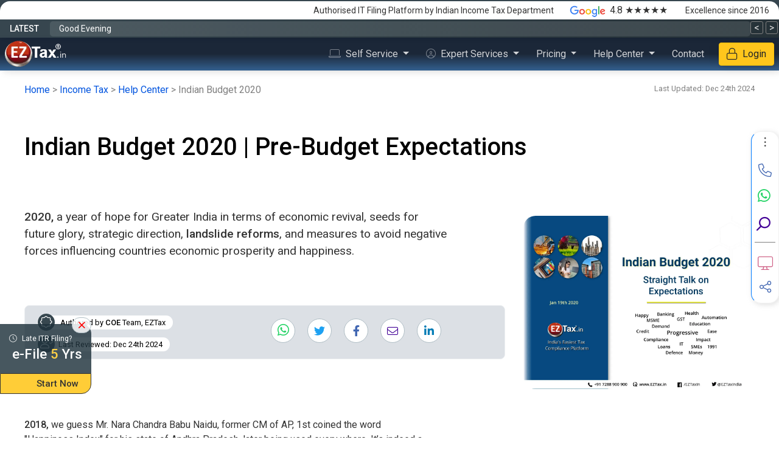

--- FILE ---
content_type: text/html; charset=UTF-8
request_url: https://eztax.in/indian-budget-2020-a-straight-talk-on-expectations
body_size: 14383
content:
<!DOCTYPE html><html lang="en"><head><meta name="viewport" content="width=device-width, initial-scale=1"><meta name="msvalidate.01" content="7C03DB0B95A6C61666A8FF4F05D14B33" /><meta charset="utf-8"><meta name="theme-color" content="#013f6b"><meta name="viewport" content="width=device-width, initial-scale=1.0"><link rel="shortcut icon" href="https://assets.eztax.in/images/ez.ico"><title>Indian Budget 2020 | Pre-Budget Expectations | EZTax&reg;</title><meta name="description" content="Pre-Budget EZTax predictions for the 2020 Indian Budget. 2020 is an optimistic year for Greater India's economic revival, strategic orientation, landslide."><meta name="keywords" content="india budget 2020, pre-budget expectations, union budget, budget updates, budget highlights 2021, Tax deduction on budget, budget, estimation of cost, financial Conditions, eztax, easytax"><meta name="robots" content="index, follow"><link rel="canonical" href="https://eztax.in/indian-budget-2020-a-straight-talk-on-expectations" /><meta name="referrer" content="origin-when-crossorigin" /><meta name="author" content="EZTax.in India" /><meta name="ius-cors" content="enabled"><meta name="copyright" content="MYD Labs Pvt. Ltd. Copyright (c) 2016" /><meta http-equiv="X-UA-Compatible" content="IE=edge"><meta property="og:title" content="Indian Budget 2020 | Pre-Budget Expectations | EZTax&reg;" /><meta property="og:type" content='website' /><meta property="og:url" content="https://eztax.in/indian-budget-2020-a-straight-talk-on-expectations" /><meta property="og:description" content="Pre-Budget EZTax predictions for the 2020 Indian Budget. 2020 is an optimistic year for Greater India's economic revival, strategic orientation, landslide." /><meta property="og:image" content="https://assets.eztax.in/images/ez-musings-on-budget-2020.webp" /><meta property="og:image:secure_url" content="https://assets.eztax.in/images/ez-musings-on-budget-2020.webp" /><meta property="fb:app_id" content="207534593099327" /><meta property="og:site_name" content="EZTax India" /><meta name="country" content="India"><meta name="Language" content="en"><meta name="twitter:card" content="summary_large_image"><meta name="twitter:app:id:googleplay" content="in.eztax.itr" /><meta name="twitter:site" content="@EZTaxIndia" /><meta itemprop="headline" content="Indian Budget 2020 | Pre-Budget Expectations | EZTax&reg;" /><meta itemprop="inLanguage" content="English" /><meta property="article:published_time" content="2020-01-19T00:00:00+05:30" /><meta itemprop="datePublished" content="2020-01-19T00:00:00+05:30" /><meta property="article:modified_time" content="2024-12-24T00:00:00+05:30" /><meta itemprop="dateModified" content="2024-12-24T00:00:00+05:30" /><meta http-equiv="Last-Modified" content="2024-12-24T00:00:00+05:30" /><link rel="shortcut icon" href="https://assets.eztax.in/images/ez.ico"><link rel="preload" href="https://assets.eztax.in/js/jquery331.min.js" as="script"><link rel="preload" href="https://assets.eztax.in/images/eztax-logo.webp" as="image"><link rel="preconnect" href="https://assets.eztax.in" crossorigin><link rel="preconnect" href="//fonts.gstatic.com" crossorigin><link rel="preconnect" href="//fonts.googleapis.com" crossorigin><link rel="stylesheet" href="//fonts.googleapis.com/css?family=Roboto:400,500,900&display=swap"><link href="https://assets.eztax.in/css/bs4-20250404.min.css" rel="stylesheet"><script type="application/ld+json"> { "@context": "http://schema.org", "@type": "WebSite", "name": "EZTax India", "alternateName": "Easy Tax", "url": "https://eztax.in" } </script><script type="application/ld+json"> { "@context": "http://schema.org", "@type": "BreadcrumbList", "itemListElement": [{ "@type": "ListItem", "position": 1, "name": "Income Tax", "item": "https://eztax.in/income-tax" }, { "@type": "ListItem", "position": 2, "name": "Help Center", "item": "https://eztax.in/helpcenter" }, { "@type": "ListItem", "position": 3, "name": "Indian Budget 2020 ", "item": "https://eztax.in/indian-budget-2020-a-straight-talk-on-expectations" }] } </script><script async src="https://www.googletagmanager.com/gtag/js?id=AW-868145654"></script><script> window.dataLayer = window.dataLayer || []; function gtag(){dataLayer.push(arguments);} gtag('js', new Date()); gtag('config', 'AW-868145654'); </script><script> (function(i, s, o, g, r, a, m) {i['GoogleAnalyticsObject']=r;i[r]=i[r]||function(){ (i[r].q=i[r].q||[]).push(arguments)},i[r].l=1*new Date();a=s.createElement(o), m=s.getElementsByTagName(o)[0];a.async=1;a.src=g;m.parentNode.insertBefore(a,m) })(window,document,'script','https://www.google-analytics.com/analytics.js','ga'); ga('create', 'UA-86158226-1', 'auto'); ga('send', 'pageview'); </script><style type="text/css"> .sp-rate { background-image: url(https://assets.eztax.in/images/sprite-rating.webp); background-repeat: no-repeat; display: inline-block; } .sp-rate-dc-logo { width: 156px; height: 32px; background-position: -20px -20px; } .sp-rate-eenadu-news-logo { width: 119px; height: 35px; background-position: -20px -92px; } .sp-rate-g2-logo { width: 81px; height: 77px; background-position: -20px -296px; } .sp-rate-google-reviews { width: 149px; height: 60px; background-position: -20px -413px; } .sp-rate-outlook-money { width: 172px; height: 50px; background-position: -20px -513px; } .sp-rate-sakshi-news-logo { width: 44px; height: 25px; background-position: -20px -603px; } .sp-rate-silicon-india-logo { width: 155px; height: 35px; background-position: -20px -668px; } .sp-rate-telangana-today { width: 155px; height: 21px; background-position: -20px -743px; } .sp-rate-yahoo-news-logo { width: 83px; height: 50px; background-position: -20px -804px; } .sp-rate-yourstory { width: 104px; height: 25px; background-position: -20px -894px; } .sp-site { background-image: url(https://assets.eztax.in/images/sprite-site.webp); background-repeat: no-repeat; display: inline-block; } .sp-site-best-software-services-eztax { width: 200px; height: 200px; background-position: -10px -10px; } .sp-site-data-security { width: 36px; height: 40px; background-position: -10px -230px; } .sp-site-get-it-on-google { width: 209px; height: 81px; background-position: -10px -399px; } .sp-site-google-reviews { width: 149px; height: 60px; background-position: -10px -500px; } .sp-site-highest-data-security-eztax { width: 205px; height: 200px; background-position: -10px -580px; } .sp-site-mydlabsb { width: 180px; height: 47px; background-position: -10px -800px; } .sp-site-satisfaction-guaranteed-eztax { width: 205px; height: 200px; background-position: -10px -867px; } .sp-site-siteseal_gd_3_h_d_m { width: 131px; height: 32px; background-position: -10px -1087px; } </style><style> .ctile {margin: 10px; min-height: 260px;} .qa .card-header{font-size: 20px;} .recart {background-color: #f3f2f2;color:green;font-size: 22px;font-weight: 600; width:30px;border-radius: 8px;} .reco-link {color:white;} #recommend-detail a {color: #16163f !important;} #recommend a:hover{color:white;} #recommend-detail a {color: #16163f !important;} #recommend a:hover{color:white;} .qfact {background-color: #f3f2f2;padding: 30px 20px;border-radius: 8px;} </style></head><body><div class="" style="padding:0;height:32px;overflow: hidden;background-color: #37464f;"><div class="text-right" style="display: block; padding: 0px;"><div style="background-color: white; padding: 1px 10px 3px; font-size: 14px; color: #333; height: 32px; margin-top: 2px; border-top-left-radius: 1rem; border-top-right-radius: 1rem;"><div style="display: inline-flex;"><span class="" style="padding-top:4px;padding-right:26px; display: flex;"> Authorised IT Filing <span class="d-none d-sm-block">&nbsp;Platform</span><span class="d-none d-lg-block">&nbsp;by Indian Income Tax Department</span></span><img src="https://assets.eztax.in/images/googlelogo_color_116x41dp.png" style="height: 22px;width: 63px;margin-top: 6px;" alt="Google Logo">&nbsp; <span class="" style="font-size: 16px;padding-top: 2px;"> 4.8 <span style="font-size:16px;">&#9733;&#9733;&#9733;&#9733;&#9733;</span></span><span class="d-none d-sm-block pull-right" style="padding-top:4px;padding-left:26px; display: flex;"><span>&nbsp;Excellence since 2016&nbsp;&nbsp;</span></span></div></div></div></div><div class="outer mtickerh"><div class="align-self-center text-center tickerl"><b>LATEST</b></div><section id="ezNews" style="width: 100%;display: flex;" title='Hover to Stop scroll or Click to see News'><div class="flex-ticker align-self-center" style="display:none; overflow: hidden;"><div class="flex-ticker__text"></div></div><div class="d-none d-md-block" id="ezNewsBtns" style="display: flex;color:#e0e0e0;"><span id="lmove" class="align-self-center" title="Hover to see Prev. News" style="border:0.5px solid gray;padding:0px 5px;border-radius: 3px;cursor: pointer;"><</span>&nbsp;<span id="rmove" class="align-self-center" title="Hover to see Next. News" style="border:0.5px solid gray;padding:0px 5px;border-radius: 3px;cursor: pointer;">></span></div></section></div><nav class="navbar sticky-top navbar-expand-lg navbar-dark header-oth"><div class="container"><a class="navbar-brand" href="/" title="EZTax.in Home"><img src="https://assets.eztax.in/images/eztax-logo.webp" style="height: 54px; width: 109.81px;" alt="EZTax.in Logo"></a><a class="btn btn-sm btn-link d-block d-lg-none" style="border-color: #3b96d3;color: #ceeaff;font-weight: 300;" href="/self/#/signin" target="_blank"><i class="fal fa-lock fa-lg" aria-hidden="true"></i>&nbsp;&nbsp; Login</a><button class="navbar-toggler navbar-toggler-right" type="button" data-toggle="collapse" data-target="#navbarResponsive" aria-controls="navbarResponsive" aria-expanded="false" aria-label="Toggle navigation"><span class="navbar-toggler-icon"></span></button><div class="collapse navbar-collapse" id="navbarResponsive"><ul class="navbar-nav ml-auto"><li class="nav-item dropdown"><a class="nav-link dropdown-toggle" href="#" id="Self-Service" data-toggle="dropdown" aria-haspopup="true" aria-expanded="false"><i class="fal fa-laptop fa-1x" aria-hidden="true" style=" color: #ffffff6b; "></i>&nbsp; Self Service </a><div class="dropdown-menu dropdown-menu-left animated flipInX dd-menu" aria-labelledby="Self-Service" style="left: -172px;"><div class="row"><div class="col-md-4 d-none d-md-block"><div class="p-3 menul"><h3><i class="fal fa-laptop fa-1x" aria-hidden="true" style="color: gray;"></i><br> Online Software</h3><hr style="width:50%;border-bottom: 4px solid gray"><div style="font-size: 13px;margin-bottom: 30px;">Self-Service Online Software for you & your Business</div></div></div><div class="col-md-8 align-self-center"><a class="dropdown-item" href="/self-service-it-filing">Online Income Tax e-Filing</a><a class="dropdown-item" href="/gst/gst-ready-accounting">Online GST ready Accounting</a><a class="dropdown-item" href="/tds/self-service-tds-filings">Online TDS Preparation</a><div class="dropdown-divider"></div><a class="dropdown-item" href="/free-tax-filing-software-for-ca-trp">IT Software for CA, CMA, TRPs</a><div class="dropdown-divider"></div><a class="dropdown-item" href="/apps"><i class="fal fa-download" aria-hidden="true"></i>&nbsp;&nbsp;Download Mobile Apps</a></div></div></div></li><li class="nav-item dropdown"><a class="nav-link dropdown-toggle" href="#" id="Expert-Services" data-toggle="dropdown" aria-haspopup="true" aria-expanded="false"><i class="fal fa-user-circle fa-1x" aria-hidden="true" style=" color: #ffffff6b; "></i>&nbsp; Expert Services </a><div class="dropdown-menu dropdown-menu-left animated flipInX dd-menu" aria-labelledby="Expert-Services" style="left: -172px;"><div class="row"><div class="col-md-4 d-none d-md-block"><div class="p-4 menul"><h3><i class="fal fa-user-circle fa-1x" aria-hidden="true" style="color:gray;"></i><br> Expert Services</h3><hr style="width:50%;border-bottom: 4px solid gray"><div style="font-size: 13px;margin-bottom:35px;">Expert assisted Services to help you & your Business</div></div></div><div class="col-md-8 align-self-center"><a class="dropdown-item" href="/assisted-tax-filing">Assisted Income Tax Filings</a><a class="dropdown-item" href="/tax-consultation">Tax Advisory & Consultation</a><a class="dropdown-item" href="/contact">Assisted Firm / Company Filings</a><a class="dropdown-item" href="/tds/ca-assisted-tds-preparation">Assisted TDS Preparation</a><a class="dropdown-item" href="/gst-registration-service">GST Registrations</a><a class="dropdown-item" href="/gst-filing-plan-pricing">GST Return Filings</a><a class="dropdown-item" href="/virtual-accounting-services">GST ready Virtual Accounting</a><div class="dropdown-divider"></div><a class="dropdown-item" href="/contact">GST Services for Tax Consultants</a></div></div></div></li><li class="nav-item dropdown"><a class="nav-link dropdown-toggle" href="#" id="Pricing" data-toggle="dropdown" aria-haspopup="true" aria-expanded="false"> Pricing </a><div class="dropdown-menu dropdown-menu-left animated flipInX dd-menu" aria-labelledby="Pricing" style="left: -172px;"><div class="row"><div class="col-md-4 d-none d-md-block"><div class="p-3 menul"><h3><i class="fal fa-rupee fa-1x" aria-hidden="true" style="color:gray;"></i><br>Pricing</h3><hr style="width:50%;border-bottom: 4px solid gray"><div style="font-size: 13px;margin-bottom:35px;">Software or Expert Service Pricing</div></div></div><div class="col-md-8 align-self-center"><a class="dropdown-item" href="/income-tax-service-plan-pricing">Income Tax Filing Pricing</a><a class="dropdown-item" href="/gst-filing-plan-pricing">GST Filing Pricing</a><a class="dropdown-item" href="/registration-service-pricing">Registration Service Pricing</a><a class="dropdown-item" href="/company-service-pricing">Company Service Pricing</a><a class="dropdown-item" href="/tds-service-plan-pricing">TDS Preparation Pricing</a><div class="dropdown-divider"></div><a class="dropdown-item" href="/accounting-service-plans-pricing">Virtual Accounting Pricing</a></div></div></div></li><li class="nav-item dropdown"><a class="nav-link dropdown-toggle" href="#" id="Help-Center" data-toggle="dropdown" aria-haspopup="true" aria-expanded="false"> Help Center </a><div class="dropdown-menu dropdown-menu-right animated flipInX dd-menu" aria-labelledby="Help-Center" style="right: -147px;"><div class="row"><div class="col-md-4 d-none d-md-block"><div class="p-3 menul"><h3><i class="fa-question-circle fal fa-1x" aria-hidden="true" style="color:gray;"></i><br>Help Center</h3><hr style="width:50%;border-bottom: 4px solid gray"><div style="font-size: 13px;margin-bottom: 60px;">Help on Software, IT, GST, Accounting, Small Business & Money matters<br><br></div></div></div><div class="col-md-8 align-self-center"><a class="dropdown-item" href="/helpcenter">Income Tax Help Center</a><a class="dropdown-item" href="/nri-tax-helpcenter">NRI Income Tax Help Center</a><a class="dropdown-item" href="/gst/gst-helpcenter">GST Accounting Help Center</a><a class="dropdown-item" href="/small-business-help-center">Small Business Help Center</a><a class="dropdown-item" href="/money/">EZTax Money Help Center</a><a class="dropdown-item" href="/crypto">Crypto Tax Help Center</a><div class="dropdown-divider"></div><a class="dropdown-item" href="/income-tax-calculator"><i class="fal fa-calculator"></i>&nbsp;IT Calculator (old vs new)</a><div class="dropdown-divider"></div><a class="dropdown-item" href="/tax-tools-calculators"><i class="fal fa-bar-chart"></i>&nbsp;Tax Tools & Calculators</a><div class="dropdown-divider"></div><a class="dropdown-item" href="/tax-compliance-calendar-it-tds-gst-roc"><i class="fal fa-calendar"></i>&nbsp;Tax Calendar</a><div class="dropdown-divider"></div><a class="dropdown-item" href="/news/"><i class="fal fa-newspaper"></i>&nbsp;Tax News</a></div></div></div></li><li class="nav-item"><a class="nav-link" href="/contact">Contact</a></li><li class="nav-item"><div style="padding: 5px 0 5px 10px;"><a class="btn btn-warning" href="/self/#/signin" target="_blank"><span id="sign_in"><i class="fal fa-lock fa-lg"></i>&nbsp;&nbsp;Login</span></a></div></li></ul></div></div></nav><style type="text/css">.clkPos { bottom: 0 } .mnrFnt { font-size: 10px; } .mjrFnt { font-size: 16px; } .minHt { min-height: 28px; } @media (min-width:770px) { .clkPos { bottom: 10% } .mnrFnt { font-size: 12px; } .mjrFnt { font-size: 20px; } .minHt { min-height: 48px; } }</style><div id="leftalert" class="col-12 clkPos animated fadeInDown" style="padding:0;overflow1: hidden; position:fixed;left:0;width:150px;z-index: 999;"><i class="fa-close fal pull-right" style="padding: 4px 10px;background-color: #ffffffdb;position: relative;bottom: 11px;border-radius: 1rem;color: red;font-weight: 600;border: .5px solid #B0BEC5;cursor: pointer;" title="Close Alert" onclick="closelalert();"></i><div id="cdAlert" class="text-right" style="display: block; padding: 0px;"><div class="mnrFnt" style="background-color: #1f323cd1; display: block; color: white; border-radius: 0 16px 0 0; padding: 15px;"><a href="/self/" style="color:white;text-decoration: none;"><i class="fal fa-clock"></i>&nbsp;&nbsp; Late ITR Filing?<div style="font-size:1.4rem;font-weight:500;">e-File <span style="color:#ffd146;">5</span> Yrs</div></a></div><div class="col-12" style="background-color:#ffc61ce0;color:#555;border-bottom-right-radius: 16px; border:1px solid #333;font-size: 15px;padding:0;"><a href="/self/" style="color:#333;font-weight: 500;"><div style="padding:5px 20px;">Start Now</div></a></div></div></div><div class="container-fluid cnt-pad"><div class="container no-pad"><p style="color:grey;"><a href="/">Home </a>&gt;<a href="/income-tax"> Income Tax </a>&gt;<a href="/helpcenter"> Help Center </a>&gt;<span> Indian Budget 2020 </span><span class="pull-right small"> Last Updated: Dec 24th 2024</span></p><h1>Indian Budget 2020 | Pre-Budget Expectations</h1><div class="row"><div class="col-md-8 align-self-center"><p class="ezarticle" style="font-size: 1.2em"><b>2020,</b> a year of hope for Greater India in terms of economic revival, seeds for future glory, strategic direction, <b>landslide reforms</b>, and measures to avoid negative forces influencing countries economic prosperity and happiness.</p><br><div class="small col-12 no-pad ezt-social-share-area"><div class="row" style="padding-top: 5px;"><div id="ezt-author-review" class="col-12 col-md-12 col-lg-6"><div style="margin: 10px 0;"><div class="ezt-author-area"><i class="fa-seal fal ezt-author-head" style="font-size: 20px;"></i> Authored by <strong>COE</strong> Team, EZTax </div></div><div style="margin: 10px 0;"><div class="ezt-author-area"><i class="fa-user-check fal ezt-author-head"></i><span>Last Reviewed: Dec 24th 2024</span></div></div></div><div id="ezt-social-share" class="col-12 col-md-12 col-lg-6 ezt-social-share-div"></div></div></div><br><br></div><div class=" col-md-4 align-self-center"><img class="img-fluid" src="https://assets.eztax.in/images/ez-musings-on-budget-2020.webp" alt="Pre-Budget Expectations 2020" style="border-radius: 20px;"></div><br><br><div class="col-12 col-md-8 ezarticle"><p><b>2018,</b> we guess Mr. Nara Chandra Babu Naidu, former CM of AP, 1st coined the word "Happiness Index" for his state of Andhra Pradesh, later being used every where. It’s indeed a greater indicator (some what non-material, but) to show case a societies real growth.</p><p><b>1991,</b> Prime Minister Mr. P. V. Narasimha Rao has initiated a bold economic reforms, post that India was adjusted to the winds brought minor reforms to sustain the growth.</p><p>Unless the focus of <b>2020 budget</b> is to privatize the massive non-functional PSUs, labor, rural agriculture reforms, it’s extreme challenge to even think about $5 trillion target.</p><p>Team EZTax.in expectations / recommendations on <b>Indian Budget 2020</b> were primarily focused on Individuals, SMEs.</p><br><p><b>This document covers</b></p><ol style="margin: 20px 0; border-left: 6px solid #4db6ac;"><li><a href="#reduce-increase">Reduce to Increase</a></li><li><a href="#msme">MSMEs are Real</a></li><li><a href="#spur-demand">Spur Demand</a></li><li><a href="#gst">GST Compliance</a></li><li><a href="#it">IT Compliance</a></li><li><a href="#business">Ease of Starting a Business</a></li><li><a href="#level">Level Playing Field</a></li><li><a href="#root-cause">Root cause of most Frauds</a></li><li><a href="#ez-loans">EZ Loans to SMEs</a></li><li><a href="#money">Cost of Money</a></li><li><a href="#credit">Cost of Credit</a></li><li><a href="#education">Higher Education</a></li><li><a href="#banking-sector">Banking Sector</a></li><li><a href="#automation">Automation</a></li><li><a href="#footnote">Footnote</a></li></ol><h2 id="reduce-increase" style="padding-top:60px;">1. Reduce to Increase</h2><p>It’s every one’s list to have "minimum govt maximum governance", current government can take a bold step towards automation, privatization of non-functional PSUs, centralizing government functions to reduce the Government expenses, and increase the Governance.</p><h2 id="msme" style="padding-top:60px;">2. MSMEs are Real</h2><ol><li>Increase the Credit Flow to MSMEs</li><li>Recognize 6.5 Cr MSMEs are the real Economy … not just the Stock Market</li></ol><h2 id="spur-demand" style="padding-top:60px;">3. Spur Demand</h2><ol><li>Let the eligible field get the benefits directly rather giving large incentives to companies. Wish what was already done in 2019 will bring the trickle down affect in 2020.</li><li>Give IT Relief to Taxpayers (announced + yet to announce)</li><li>Reduce / Adjust GST rates on basic commodities with an eye on rural economy. $5 trillion economy cannot be achieved without rural participation.</li></ol><h2 id="gst" style="padding-top:60px;">4. GST Compliance</h2><ol><li>Avoid Frequent Changes to the GST Law / Systems</li><li>GST is not the problem for the Economy. It’s the Demand.</li><li>Enforce full GST but do not enforce e-Invoicing for business with < 500 Cr</li><li>Re-Organize GST Slab Rates in the lines of Raw (low – 0%), Processed (Manufactured), Heavily Processed, Imported (higher-28%).</li><li>Promote local manufacturing with the above there by better employment.</li></ol><h2 id="it" style="padding-top:60px;">5. IT Compliance</h2><ol><li>Only bank deposited House Rents are allowed to be considered for HRA</li><li>Encourage Small Family of 4 (Wife, Husband and 2 Kids) to get special rebate.</li><li>Individuals annual taxable income of Rs 5 Lakhs will get full tax rebate</li><li>Limit Cash Transactions for Doctors, Hospitals, Lawyers and other Professionals</li><li>Increase LTCG Tax holding period to 2 years</li></ol><h2 id="business" style="padding-top:60px;">6. Ease of Starting a Business</h2><ol><li>Make all business registrations Online and Self including Firms, LLPs, Private Companies. No 3rd party Certification is required.</li><li>Thru a simplified Interface and Aadhaar based KYC</li><li>Replace Aadhaar based OTP mechanism in place of DSCs</li></ol><h2 id="level" style="padding-top:60px;">7. Level Playing Field</h2><ol><li>For whom the nation is for ? Some thing is not right ! Isn’t it ?</li><li>Setup a committee to assess economic impact of eCom Operators on MSMEs. Effort to make them sustainable, and co-exist.</li></ol><h2 id="root-cause" style="padding-top:60px;">8. Root cause of most Frauds</h2><ol><li>Re-enforce standards in Asset valuations.</li><li>Link & Enforce GST turnover in Income Tax Filings immediately to reduce the inflated turnovers & Bad Loans</li></ol><h2 id="ez-loans" style="padding-top:60px;">9. EZ Loans to SMEs</h2><ol><li>Measure to give Online EZ Loans based on GST Turnover, Sector Specific Indicators</li><li>Craft standards for faster / STP Loans by eliminating non-material, 3rd party Balance Sheet Certifications</li></ol><h2 id="money" style="padding-top:60px;">10. Cost of Money</h2><ol><li>Promote Govt based Payment / Wallet Services Rupay & UPI with "Zero MDR"</li><li>Today Digital Rs. 100 is actually Rs. 97.5 / Need to address it immediately.</li><li>Like a Paper Currency, Digital should not have transaction cost</li></ol><h2 id="credit" style="padding-top:60px;">11. Cost of Credit</h2><ol><li>Lower the Cost of Credit for MSMEs (vs Larger entities)</li><li>Recognize real vibrancy in our society is with MSMEs</li><li>Real India is still shielded from Stock market shocks. Why ?</li></ol><h2 id="education" style="padding-top:60px;">12. Higher Education</h2><ol><li>Build Institution Industry Quotient (IIQ) for better Synergy for Innovation</li><li>Increased Grants must be linked with IIQ</li><li>Promote entrepreneurship from the Institution</li></ol><h2 id="banking-sector" style="padding-top:60px;">13. Banking Sector</h2><p>Transformation in Banking Sector as a whole, re-enforcing asset valuation, privatization of some of the banks, and redefining the role of banks as a strategic rather mere infrastructure would bring much capital for the government to invest in next generation infrastructure.</p><h2 id="automation" style="padding-top:60px;">14. Automation</h2><p>It’s equally vital to have small things like ‘paper reduction act‘ initiatives in all government offices, similar to what was in other developed nations, to automate, build accountability for an effective governance and building next best greater India.</p><h2 id="footnote" style="padding-top:60px;">15. Footnote</h2><p>Finally, we really think the government will take serious measures to shield away from external pressures in the name of standardisation to focus <b>for real India</b> and do a <b>bold PSU privatization and reforms</b> pending for 20+ years.</p><p>At the end we wish the budget for a healthy, happy, progressive India.</p></div><div class="col-12 col-md-4" style="margin-top: 60px;padding-top: 20px;"><div id="recommend" class="sticky-price-card animated fadeInDown" style="font-size: 14px; padding: 20px 15px; border-radius: 1rem; margin: 0 5%; overflow: hidden !important;" onfocus="showRecomm();"><h5 style="background-color:#2b333b; border-bottom: 2px green solid; padding-bottom: 5px;z-index:100;">Recommended for you &nbsp;&nbsp;&nbsp;<i id="showSpin" class="fal fa-spinner fa-spin fa-lg"></i></h5><div id='divSlider' style="transition: height 1.5s;z-index: 0;height: 0px;visibility: hidden;"><div class="row" style="padding: 10px 15px;margin-top: 20px;"><div class="align-self-center col-2 col-md-2 p-0" style="padding-right:15px;"><div class="text-center recart">A</div></div><div class="col-8 col-md-10 align-self-center" style="padding-right: 0;"><span style="padding-top: 8px;"><a href="/india-budget-2020-update" target="_blank" class="reco-link"> Indian Union Budget 2020 Presentation, Analysis, Calculators </a></span></div></div><div class="row" style="padding:10px 15px;"><div class="align-self-center col-2 col-md-2 p-0" style="padding-right:15px;"><div class="text-center recart">B</div></div><div class="col-8 col-md-10 align-self-center" style="padding-right: 0;"><span style="padding-top: 8px;"><a href="/india-budget-2020-top-10-frequent-taxpayer-questions" target="_blank" class="reco-link"> Indian Budget 2020 | Top 10 frequent questions </a></span></div></div><div class="row" style="padding:10px 15px;"><div class="align-self-center col-2 col-md-2 p-0" style="padding-right:15px;"><div class="text-center recart">C</div></div><div class="col-8 col-md-10 align-self-center" style="padding-right: 0;"><span style="padding-top: 8px;"><a href="/startup-vs-msme-and-the-differences" target="_blank" class="reco-link"> Startup vs MSME: What's the difference ? </a></span></div></div><div class="row" style="padding:10px 15px;"><div class="align-self-center col-2 col-md-2 p-0" style="padding-right:15px;"><div class="text-center recart">D</div></div><div class="col-8 col-md-10 align-self-center" style="padding-right: 0;"><span style="padding-top: 8px;"><a href="/tax-compliance-calendar-it-tds-gst-roc" target="_blank" class="reco-link"> Tax Compliance Calendar</a></span></div></div><div class="row" style="padding:10px 15px;"><div class="align-self-center col-2 col-md-2 p-0" style="padding-right:15px;"><div class="text-center recart">E</div></div><div class="col-8 col-md-10 align-self-center" style="padding-right: 0;"><span style="padding-top: 8px;"><a href="/gst/starting-a-new-business-in-india-steps" target="_blank" class="reco-link"> Starting a new Business in India? </a></span></div></div><div class="row" style="padding:10px 15px;"><div class="align-self-center col-2 col-md-2 p-0" style="padding-right:15px;"><div class="text-center recart">F</div></div><div class="col-8 col-md-10 align-self-center" style="padding-right: 0;"><span style="padding-top: 8px;"><a href="/money/savings/what-to-look-when-opening-bank-account" target="_blank" class="reco-link"> What to look when opening a Bank Account? </a></span></div></div><div class="row" style="padding:10px 15px;"><div class="align-self-center col-2 col-md-2 p-0" style="padding-right:15px;"><div class="text-center recart">G</div></div><div class="col-8 col-md-10 align-self-center" style="padding-right: 0;"><span style="padding-top: 8px;"><a href="/bank-lockers-complete-guide" target="_blank" class="reco-link"> Bank Lockers (Safe Deposit Box) - a Complete Guide </a></span></div></div><div class="row" style="padding:10px 15px;"><div class="align-self-center col-2 col-md-2 p-0" style="padding-right:15px;"><div class="text-center recart">H</div></div><div class="col-8 col-md-10 align-self-center" style="padding-right: 0;"><span style="padding-top: 8px;"><a href="/helpcenter" target="_blank" class="reco-link"> Income Tax Help Center </a></span></div></div></div></div></div></div></div></div><br><br><div class="container-fluid cnt-pad" style="background-color: #fafafa;"><div class="container"><div class="row"><div class="row" style="padding:0; padding-top:45px;"><div class="col-12"><h2>How to get help from EZTax.in</h2></div><div class="col-12 text-center" style="padding:40px 10px;"><div class="btn-toolbar" role="toolbar" aria-label="Communicate with EZTax.in"><div class="btn-group" role="group" aria-label="Quick Communication"><a class="btn btn-link btn-primary btn-contact" href="tel:+917288900900" title="EZTax.in Support Phone"><i class="fal fa-phone fa-lg" aria-hidden="true"></i>&nbsp;Call</a><a class="btn btn-link btn-primary btn-contact" rel="nofollow noopener" href="https://api.whatsapp.com/send?phone=919133339116&text=Hello%20EZTax!%20Need%20Tax%20Help" title="Contact via WhatsApp"><i class="fab fa-whatsapp fa-lg" aria-hidden="true"></i>&nbsp;WhatsApp</a></div><div>&nbsp;</div><div class="btn-group" role="group" aria-label="eMail Communication"><a class="btn btn-link btn-primary btn-contact" rel="nofollow noopener" href="https://tawk.to/chat/582755ce780fc531d6e71cb1/default"><i class="fal fa-comments fa-lg" aria-hidden="true"></i>&nbsp;Chat</a><a class="btn btn-link btn-primary btn-contact" href="mailto:support@eztax.in" title="EZTax.in Support eMail"><i class="fal fa-envelope fa-lg" aria-hidden="true"></i>&nbsp;eMail</a></div><div>&nbsp;</div><div class="btn-group" role="group" aria-label="Try Now"><a class="btn btn-primary btn-warning" href="/self/"><i class="fal fa-send fa-lg" aria-hidden="true"></i>&nbsp;Start Now</a></div></div></div></div></div></div></div><br><br><p style="padding: 0 15px;font-size:12px;color:gray;">Disclaimer: This article provides an overview and general guidance, not exhaustive for brevity. Please refer Income Tax Act, GST Act, Companies Act and other tax compliance acts, Rules, and Notifications for details.</p><footer id="footer-section0" class="footer flinks"><div class="container"><div class="footer-container" role="navigation"><div class="footerlinks row"><div class="col-lg-4 col-md-6"><div class="footer-column"><div class="fheader">INCOME TAX</div><ul><li><a href="/self/#/signup" title="Start Online IT Filing for Free">Start IT Filing Now</a></li><li><a href="/income-tax-service-plan-pricing" title="Income Tax Plans & Pricing">Income Tax Plans & Pricing</a></li><li><a href="/self-service-it-filing" title="Know more on Self Service IT Filing">Self Service Income Tax Filing</a></li><li><a href="/assisted-tax-filing" title="Know more on Assisted IT Filing">Assisted Income Tax Filing</a></li><li><a href="/tax-consultation" title="Know more on Tax Consultation">Tax Consultation</a></li></ul></div></div><div class="col-lg-4 col-md-6"><div class="footer-column"><div class="fheader">GST</div><ul><li><a href="/books/#/signup" title="Start GST Accounting Now">Start GST Accounting Now</a></li><li><a href="/gst-filing-plan-pricing" title="GST Filing Plans & Pricing">GST Filing Plans & Pricing</a></li><li><a href="/gst/gst-ready-accounting" title="GST Accounting Software">Online GST Accounting Software</a></li><li><a href="/gst-accounting-mobile-app" title="GST Accounting Mobile App">GST Accounting Mobile App</a></li><li><a href="/gst/how-a-perfect-gst-tax-invoice-should-look" title="How a perfect Tax Invoice Look?">How a perfect Tax Invoice Look?</a></li></ul></div></div><div class="col-lg-4 col-md-6"><div class="footer-column"><div class="fheader">TDS</div><ul><li><a href="https://eztax.in/tdsapp/" title="Start TDS Preparation Now">Start TDS Preparation Now</a></li><li><a href="/tds-service-plan-pricing" title="TDS Service Plans & Pricing">TDS Service Plans & Pricing</a></li><li><a href="/tds/self-service-tds-preparation" title="Self Service TDS Preparation">Self Service TDS Preparation</a></li><li><a href="/tds/ca-assisted-tds-preparation" title="Assisted TDS Preparation">Assisted TDS Preparation</a></li><li><a href="/tax-compliance-calendar-it-tds-gst-roc" title="Tax Compliance Calendar">Tax Compliance Calendar</a></li></ul></div></div><div class="col-lg-4 col-md-6"><div class="footer-column"><div class="fheader">SUPPORT & HELP CENTERS</div><ul><li><a href="/contact" title="Customer Service & Support">Service and Support</a></li><li><a href="/helpcenter" title="IT Help Center">Income Tax Help Center</a></li><li><a href="/nri-tax-helpcenter" title="NRI IT Help Center">NRI Tax Help Center</a></li><li><a href="/gst/gst-helpcenter" title="GST Help Center">GST Help Center</a></li><li><a href="/covid19" title="COVID-19: Tax Help Center"><i class="fal fa-circle blinking"></i>&nbsp;COVID-19: Tax Help Center</a></li></ul></div></div><div class="col-lg-4 col-md-6"><div class="footer-column"><div class="fheader">CALCULATORS</div><ul><li><a href="/income-tax-calculator" title="Income Tax Calculator">Income Tax Calculator (Old vs New)</a></li><li><a href="/hra-income-tax-calculator" title="IT HRA Calculator">IT HRA Calculator</a></li><li><a href="/health-insurance-deduction-80d-calculator" title="Health Insurance Calculator">Health Insurance Calculator</a></li><li><a href="/capital-gains-indexation-calculator" title="Capital Gains Indexation Calculator">Capital Gains Indexation Calculator</a></li><li><a href="/resident-nonresident-ROR-RNOR-status-calculator" title="IT Residential Status Calculator">IT Residential Status Calculator</a></li></ul></div></div><div class="col-lg-4 col-md-6"><div class="footer-column"><div class="fheader">WHY EZTax.in?</div><ul><li><a href="/why-eztax" title="Brand EZTax Advantage">EZTax Advantage</a></li><li><a href="/data-security" title="Data Security">Data Security</a></li><li><a href="/trademarks-and-patents" title="Trademarks & Patents">Trademarks & Patents</a></li><li><a href="/press-coverage" title="Press Coverage on EZTax.in">Press Coverage</a></li><li><a href="/news/" title="News from EZTax.in" target="_blank">Tax News</a></li><li><a href="/virtual-accounting-services" title="Virtual Accounting Services">Virtual Accounting Services (VAS)</a></li></ul></div></div></div></div></div></footer><footer id="footer-section" class="footer fguide"><div class="container"><div class="footer-container" role="navigation"><div class="footerlinks row"><div class="col-lg-4 col-sm-6"><div class="footer-column"><div class="fheader">Tax Filing Guides</div><ul class="footer-col"><li><a href="/guide-to-file-your-income-tax-return-in-india" target="-blank" title="Guide to File your Income Tax Return in India">File your Income Tax Return</a></li><li><a href="/salary-guide" target="_blank" title="A Guide on Salary Income">Salary Income Tax Guide</a></li><li><a href="/tax-saving-investments" target="_blank" title="Tax Saving Investments Guide">Tax Saving Investments Guide</a></li><li><a href="/tax-payment-instructions" target="_blank" title="Tax Payment Instruction Guide ">Tax Payments Instructions</a></li><li><a href="/refund-guide" target="_blank" title="A Guide on Tax Refund ">Tax Refund Guide</a></li></ul></div></div><div class="col-lg-4 col-sm-6"><div class="footer-column"><div class="fheader">Tax Filing FAQs</div><ul class="footer-col"><li><a href="/how-to-efile-income-tax-return" target="-blank" title="e-Filing made EZ with EZTax">How to e-File Income Tax Return</a></li><li><a href="/salary-faqs" target="-blank" title="Salary FAQs">Salary Income FAQs</a></li><li><a href="/tax-savings-faqs" target="_blank" title="Tax Saving Investment FAQs">Tax Savings FAQs</a></li><li><a href="/tax-paid-faq" target="_blank" title="Taxes Paid FAQs">Tax Payments FAQs</a></li><li><a href="/tax-basics-faqs" target="_blank" title="Tax Basics FAQs">Tax Basics Guide/FAQs</a></li></ul></div></div><div class="col-lg-4 col-sm-6"><div class="footer-column"><div class="fheader">Other Guide/FAQs</div><ul class="footer-col"><li><a href="/house-property-faqs" target="_blank" title="House Property FAQs">House Property FAQs</a></li><li><a href="/capitalgainsfaq" target="_blank" title="Capital Gains FAQs">Capital Gains FAQs </a></li><li><a href="/other-income-faqs" target="_blank" title="Other Income FAQs">Other Income FAQs</a></li><li><a href="/exempt-income-faq" target="_blank" title="Exempt Income FAQs">Exempt Income FAQs</a></li><li><a href="/presumptive-income-faqs" target="_blank" title="Presumptive Income FAQs">Presumptive Income FAQs </a></li><li><a href="/clubbing-income-faq" target="_blank" title="Clubbing Income FAQs">Clubbing Income FAQs</a></li></ul></div></div></div></div></div></footer><footer id="footer-section" class="footer fcompany"><div class="container"><div class="footer-container" role="navigation"><div class="footerlinks row"><div class="col-lg-4 col-md-6 footer-column"><div class="fheader">Powered by</div><div class="fbody"><div><a href="https://www.mydlabs.com" title="MYD Labs Private Limited" target="_blank" rel="noopener"><span class="sp-site sp-site-mydlabsb"></span></a></div><p><span>MYD Labs Pvt. Ltd.</span> a TaxTech Startup offering comprehensive tax filing, compliance software & expert services through EZTax.in also focussed on strategy, innovation, and research</p><p><i class='icon-star-empty'></i> Govt. of India, DIPP recognized Startup <a href="https://recognition-be.startupindia.gov.in/s3/download/document/OLD_MIGRATED_STARTUP_APP_CERT_RECOG_DOC/DIPP5349_MYD_LABS_PRIVATE_LIMITED_Recognization.pdf" title="# DIPP5349 MYD LABS PRIVATE LIMITED Startup Recognition" rel="nofollow noreferrer" target="_blank">Certificate</a></p><div class="copyright"> EZTax&reg; and the stylised EZTax.in Symbol / Logo are registered with Indian Trademark Office or other trademark offices around the world. All Rights Reserved. </div><p>Government of India <b>authorised</b> Income Tax e-Return Intermediary (ERI) to serve the Indian taxpayers. <b>Certified</b> Type-2 ERI (Approved to prepare and eFile on behalf of the Clients) and Type-3 ERI (Approved ITR Utility).</p><p>Protean Technologies (NSDL) <b>recognised, authorised</b> TDS Preparation Utility and Software Provider.</p><p>Online GST Software & Service Provider for SMEs.</p></div></div><div class="col-lg-4 col-md-6 footer-column"><div><div class="fheader">Our Software / Expert Services</div><br><ul><li><a href="/income-tax" title="Income Tax Filing & Compliance Services made easy | EZTax.in">Income Tax</a></li><li><a target="_blank" href="/tds/" title="TDS Preparation, Filing made easier with EZTax.in TDS">TDS</a></li><li><a target="_blank" href="/gst/" title="GST Invoicing to GST Returns made Easy | EZTax.in">GST</a></li><li><a target="_blank" href="/virtual-accounting-services" title="Virtual Accounting Services from EZTax.in">Accounting</a></li><li><a target="_blank" href="/registration-service-pricing" title="Company Registrations made Easy!">Company Registrations</a></li><li><a target="_blank" href="/money/" title="Money decisions made Easy!">Money</a></li><li><a target="_blank" href="/sitemap" title="Sitemap for EZTax.in">Site Map</a></li></ul></div><div class="fbody my-5"><a href='https://g.page/eztaxindia/' rel="noopener" targe="_blank" title="Check EZTax.in reviews on Google"><span class="sp-site sp-site-google-reviews"></span></a></div></div><div class="col-lg-4 col-md-6 footer-column"><div class="fheader">Our Apps</div><div class="fbody" style="padding-top: 20px;"><a rel="nofollow noopener" href='https://play.google.com/store/apps/developer?id=MYD+Labs+Private+Limited' target="_blank"><img alt="Download EZTax Apps from Google Play Store" title="Get EZTax App from Play Store" class="img-fluid" style="max-height: 40px;margin:5px 5px 0 0;" src="[data-uri]" data-src="https://assets.eztax.in/images/get-it-on-google.svg"></a><a rel="nofollow noopener" href='https://apps.apple.com/us/developer/myd-labs-private-limited/id1679997909' target="_blank"><img alt="Download EZTax Apps from Apple App Store" title="Get EZTax App from App Store" class="img-fluid" style="max-height: 40px;margin:5px 5px 0 0;" src="[data-uri]" data-src="https://assets.eztax.in/images/download-eztax-itr-on-app-store.svg"></a><a rel="nofollow noopener" href="https://apps.microsoft.com/store/detail/income-tax-filing-app-eztaxin/9N358VBNLT9H" target="_blank"><img alt="Download EZTax Apps from Microsoft Windows App Store" title="Get EZTax App from Windows Store" class="img-fluid" style="max-height: 40px;margin:5px 15px 0 0;" src="[data-uri]" data-src="https://assets.eztax.in/images/windows-store-logo.svg"></a><a rel="nofollow noopener" href='https://www.amazon.com/gp/search?index=mobile-apps&field-brandtextbin=MYD+Labs+Private+Limited' target="_blank"><img alt='Get EZTax.in Income Tax Return Mobile App from Amazon App Store' title='Get EZTax Apps from Amazon App Store' style="max-height: 40px; margin: 5px 5px 0 0;" src="[data-uri]" data-src='https://assets.eztax.in/images/amazon-appstore.png' /></a><a rel="nofollow noopener" href='https://indusapp.store/n3few4go' target="_blank"><img alt='Get EZTax Mobile App from Indus App Store' title='Get EZTax Apps from Indus App Store' style="height: 40px; margin: 5px 5px 0 0;" src="[data-uri]" data-src='https://assets.eztax.in/images/eztax-at-indus-app-store.png' /></a><br><br><div style="display:inline-flex;"><span class="sp-site sp-site-siteseal_gd_3_h_d_m"></span></div><div class="row"><div class="col-2" style="padding:12px 0 0 15px"><span class="sp-site sp-site-data-security"></span></div><div class="col-10 align-self-center" style="padding: 0; font-size: 12px; max-width: 150px;">Fortified with High Data Security Standards</div></div><span style="font-size:10px;">* per independent study</span></div><br><br><div class="fheader">Our Social Presence</div><div class="fbody" style="margin-top:15px;"><div><a rel="me nofollow noopener" title="Follow on Twitter" href="https://twitter.com/eztaxindia" class="btn btn-default btn-circle" target="_blank"><i class="fab fa-twitter" aria-hidden="true"></i></a><a rel="me nofollow noopener" title="Follow on Facebook" href="https://www.facebook.com/eztaxin/" class="btn btn-default btn-circle" target="_blank"><i class="fab fa-facebook" aria-hidden="true"></i></a><a rel="me nofollow noopener" title="Follow on Linkedin" href="https://www.linkedin.com/showcase/eztax-india" class="btn btn-default btn-circle" target="_blank"><i class="fab fa-linkedin" aria-hidden="true"></i></a><a rel="me nofollow noopener" title="Follow on YouTube" href="https://www.youtube.com/c/EZTaxIndia" class="btn btn-default btn-circle" target="_blank"><i class="fab fa-youtube" aria-hidden="true"></i></a><a rel="me nofollow noopener" title="Follow on Instagram" href="https://www.instagram.com/eztaxindia/" class="btn btn-default btn-circle" target="_blank"><i class="fab fa-instagram" aria-hidden="true"></i></a><a rel="me nofollow noopener" title="Follow on Pinterest" href="https://in.pinterest.com/eztaxindia/" class="btn btn-default btn-circle" target="_blank"><i class="fab fa-pinterest" aria-hidden="true"></i></a></div></div><br><br><div class="fheader">Our News Channels</div><div style="display: flex;"><a href="https://aratt.ai/@eztax_india" rel="nofollow noopener" title="Follow EZTax Arattai Channel" style="padding-right:18px;"><span style="font-size:12px;">Arattai Channel</span><br><img src="[data-uri]" data-src="https://assets.eztax.in/images/eztax-arattai-channel.png" alt="Arattai QR Code" style="max-height:80px;"></a><a href="https://telegram.me/eztax_india" rel="nofollow noopener" title="Follow EZTax Telegram Channel" style="padding-right:5px;"><span style="font-size:12px;">Telegram Channel</span><br><img src="[data-uri]" data-src="https://assets.eztax.in/images/eztax-telegram-channel.png" alt="Telegram QR Code" style="max-height:80px;"></a><a href="https://whatsapp.com/channel/0029Va4xfLl65yDHpN99jN37" rel="nofollow noopener" title="Follow EZTax WhatsApp Channel" style="padding-right:10px;"><span style="font-size:12px;">WhatsApp Channel</span><br><img src="[data-uri]" data-src="https://assets.eztax.in/images/eztax-whatsapp-channel.png" alt="Whatsapp QR Code" style="max-height:80px;"></a><br><br></div></div><div class="col-12 text-center" style="padding-top: 10px;"><a href="/privacy" style="padding-right:10px;"><span>Privacy Policy</span></a> &nbsp;&nbsp;<a href="/legal"><span>Legal</span></a></div></div></div><div class="gotop"><a id="back_to_top1" href="#" class="btn back_to_top" style="background:rgba(96, 188, 250, 0.22);"><span class="button_icon" title="Back to Top"><i class="fal fa-chevron-up" alt="Back to Top"></i></span></a></div></div></footer><div class="modal fade" id="eModal" role="dialog"><div class="modal-dialog modal-lg" role="document"><div class="modal-content" style="background: linear-gradient(120deg, #00447a, #63ce93);"><div class="modal-header" style="color:white;border-bottom: 0;"><span style="padding: 0 15px; color: white; font-size: 2rem;">Before you Go ? </span><button type="button" class="close" data-dismiss="modal" aria-label="Close" style="background-color: white; padding: 10px 15px; border-radius: 25px; border: 1px solid gray; margin: 0;"><span aria-hidden="true">&times;</span></button></div><div class="modal-body" style="background-color: white;"><div class="app-box text-center" style="overflow: hidden;"><div class="row"><div class="col-lg-1 align-self-center d-none d-lg-block" style="padding: 0 20px; line-height: 19px;"><span class="dot app-hl">1</span></div><div class="col-6 col-md-4 col-lg-3 align-self-center" style="padding: 0 20px; line-height: 19px;"><span class="app-hl"><a href="/self-service-it-filing" title="Visit Self Service IT Filing Page" style="color:#111">Income Tax Self-Service eFiling</a></span></div><div class="col-3 col-md-2 col-lg-2 align-self-center" style="border-left:2px solid #e6e6e6;line-height: 20px;"> Finish in <span class="app-hl">7</span><span> mins</span></div><div class="col-3 col-md-2 col-lg-2 align-self-center" style="border-left:2px solid #e6e6e6;line-height: 20px;padding: 5px;white-space: pre-wrap;"><span class="app-hl" style="font-size:1rem;"> Free & Paid</span><br><span style="color:#e7711b;font-size: 13px;"><span style="color:#e7711b;font-size: 16px;"> &#9733;&#9733;&#9733;&#9733;&#9733; </span></span></div><div class="col-12 col-md-4 col-lg-4 align-self-center bct"><a class="btn btn-default" href="/self/#/signup" title="Login to IT Filing Portal Now" style="background-color: #0076d4;color: white;"><b style="border-bottom: 2px solid #ffc1bc;">Start</b> IT Filing</a></div></div></div><div class="app-box text-center" style="overflow: hidden;margin-top: 30px;"><div class="row"><div class="col-lg-1 align-self-center d-none d-lg-block" style="padding: 0 20px; line-height: 19px;"><span class="dot app-hl" style="color: #007a8a">2</span></div><div class="col-6 col-md-6 col-lg-3 align-self-center" style="padding: 0 20px;line-height: 19px;"><span class="app-hl"><a href="/assisted-tax-filing" title="Login to ITR Portal Now" style="color:#111">Expert Assisted Tax Filing</a></span></div><div class="col-3 col-md-3 col-lg-2 align-self-center " style="padding-top:14px;border-left:2px solid #e6e6e6;line-height: 20px;padding: 5px;"> Request in <span class="app-hl">2</span><span> mins</span></div><div class="col-3 col-md-3 col-lg-2 align-self-center" style="padding:5px;border-left:2px solid #e6e6e6;line-height: 20px;"><span>Rs. </span><span class="app-hl">899</span><sup>*</sup><br><span style="color:#e7711b;font-size: 16px;"> &#9733;&#9733;&#9733;&#9733;&#9733; </span></div><div class="col-12 col-lg-4 align-self-center bct" style="line-height: 2.4;padding: 10px 0;"><div class="btn-group" role="group" aria-label="Quick Chat"><a class="btn btn-link btn-primary" rel="nofollow noopener" href="https://tawk.to/chat/582755ce780fc531d6e71cb1/default" style="color:white; background-color: #007a8a;"><i class="fal fa-comments fa-lg" aria-hidden="true"></i>&nbsp;<span style="border-bottom: 2px solid #ffc1bc;">Chat</span></a><a class="btn btn-link btn-primary" rel="nofollow noopener" href="https://api.whatsapp.com/send?phone=919133339116&text=Hello%20EZTax!%20Need%20Tax%20Help" title="Contact via WhatsApp"><i class="fab fa-whatsapp fa-lg" aria-hidden="true"></i>&nbsp;WhatsApp</a></div></div></div></div></div></div></div></div><script> if (typeof(Storage) !== "undefined") { if (sessionStorage['getItem']('c2VydmljZQ==')) { document.getElementById("sign_in").innerHTML = "<i class='fa fa-star fa-1x' aria-hidden='true'></i> Dashboard"; } } </script><script src="https://assets.eztax.in/js/jquery331.min.js"></script><script src="https://assets.eztax.in/js/bs43.20251223.bundle.min.js"></script><div id="fb-root"></div><script> setTimeout(function() { window.fbAsyncInit = function() { FB.init({ appId: '207534593099327', autoLogAppEvents: true, xfbml: true, version: 'v7.0' }); }; (function(d, s, id) { var js, fjs = d.getElementsByTagName(s)[0]; if (d.getElementById(id)) return; js = d.createElement(s); js.id = id; js.src = "https://connect.facebook.net/en_US/sdk.js"; fjs.parentNode.insertBefore(js, fjs); }(document, 'script', 'facebook-jssdk')); }, 4000); </script><script type="text/javascript"> setTimeout(function() { var Tawk_API = Tawk_API || {}, Tawk_LoadStart = new Date(); (function() { var s1 = document.createElement("script"), s0 = document.getElementsByTagName("script")[0]; s1.async = true; s1.src = 'https://embed.tawk.to/582755ce780fc531d6e71cb1/default'; s1.charset = 'UTF-8'; s1.setAttribute('crossorigin', '*'); s0.parentNode.insertBefore(s1, s0); })(); }, 5000); </script><script type="text/javascript"> var tpj = jQuery; tpj.noConflict(); tpj(document).ready(function() { tpj('#back_to_top1').hide(); getNTicks(); showSocialIcons(); }); tpj(window).scroll(function() { if (tpj(this).scrollTop() > 150) tpj('#back_to_top1').fadeIn(); else tpj('#back_to_top1').fadeOut(); }); tpj('#back_to_top1').click(function() { jQuery('body,html').animate({ scrollTop: 0 }, 500); return false; }); </script><script> function init() { var imgDefer = document.getElementsByTagName('img'); for (var i = 0; i < imgDefer.length; i++) { if (imgDefer[i].getAttribute('data-src')) { imgDefer[i].setAttribute('src', imgDefer[i].getAttribute('data-src')); } } } window.onload = init; </script><script type="text/javascript"> function showRecomm(){ setTimeout(function() { document.getElementById('divSlider').style.height = "100%"; var offsetHeight = document.getElementById('divSlider').offsetHeight; document.getElementById('divSlider').style.visibility = "visible"; document.getElementById('divSlider').style.height = "0px"; setTimeout(function() { document.getElementById('showSpin').style.display = "none"; document.getElementById('divSlider').style.height = offsetHeight+"px"; }, 100); }, 1000); } var observer = new IntersectionObserver(function(entries) { if(entries[0].isIntersecting === true) { showRecomm(); } }, { threshold: [1] }); observer.observe(document.querySelector("#recommend")); </script><div class="card share-card animated fadeInRight"><ul class="share-btn text-center" onclick="showShare()"><li style="" title="Press to Expand"><i class="fal fa-ellipsis-v fa-lg"></i></li></ul><ul id="share-block" class="share-links shareLinksList text-center animated fadeInDown"><li><i id="phone" class="fal fa-phone fa-lg fb-color" title="Engage a Tax Expert" style="font-size: 22px;line-height:24px;" aria-hidden="true" onclick="phone()"></i><i id="pclose" style="display:none;font-size: 22px;line-height:24px;" title="Close" class="fal fa-times fa-lg fb-color" aria-hidden="true" onclick="closepop('phone')"></i></li><li><a class="wa-color" href="https://api.whatsapp.com/send?phone=919133339116&text=Hello%20EZTax!%20Need%20Tax%20Help" title="Contact EZTax.in via Whatsapp" rel="nofollow noopener"><i class="fab fa-whatsapp wa-color" aria-hidden="true"></i></a></li><li style="margin-bottom:10px"><a class="email-color" href="/tax-search-eztax" target="_blank" title="Tax Information Site Search"><i class="fal fa-search fa-flip" style="--fa-animation-duration: 6s;font-weight: 600;" aria-hidden="true"></i></a></li><li style="border-top: 1px solid gray;padding:5px;"></li><li><div id="trial" class="fal fa-display" title="Free Trial Now" style="color:#cf6186;font-size: 22px;line-height:24px;" aria-hidden="true" onclick="trial()"></div><div id="tclose" style="display:none;color:#cf6186;font-size: 22px;line-height:24px;" title="Close" class="fal fa-times fa-lg" aria-hidden="true" onclick="closepop('trial')"></div></li><li><div id="social" class="fal fa-share-alt fa-lg fb-color" title="Share Now" style="font-size: 22px;line-height:24px;" aria-hidden="true" onclick="social()"></div><div id="sclose" style="display:none;font-size: 22px;line-height:24px;" title="Close" class="fal fa-times fa-lg fb-color" aria-hidden="true" onclick="closepop('social')"></div></li></ul><div class="animated fadeInDown card popup1" style="display: none;" id="poparea"></div></div></body></html>

--- FILE ---
content_type: text/plain
request_url: https://www.google-analytics.com/j/collect?v=1&_v=j102&a=1701343110&t=pageview&_s=1&dl=https%3A%2F%2Feztax.in%2Findian-budget-2020-a-straight-talk-on-expectations&ul=en-us%40posix&dt=Indian%20Budget%202020%20%7C%20Pre-Budget%20Expectations%20%7C%20EZTax%C2%AE&sr=1280x720&vp=1280x720&_u=IEBAAEABAAAAACAAI~&jid=1098870490&gjid=836710187&cid=1697160578.1769034295&tid=UA-86158226-1&_gid=1137341542.1769034295&_r=1&_slc=1&z=1012608507
body_size: -448
content:
2,cG-VJ58R7NBQS